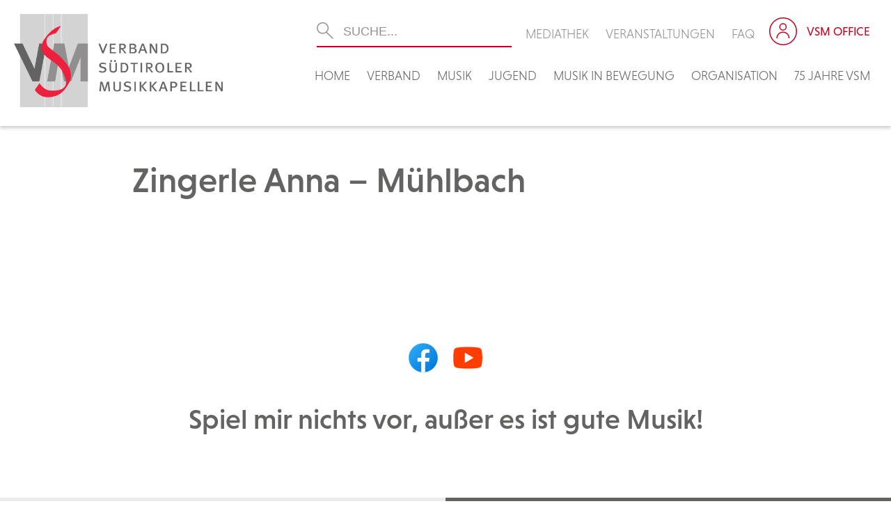

--- FILE ---
content_type: text/html; charset=UTF-8
request_url: https://vsm.bz.it/vsm_funktionaer/zingerle-anna-muehlbach/
body_size: 15880
content:
<!DOCTYPE html>
<!--[if IE 7]><html class="ie ie7">lang="de"<![endif]-->
<!--[if IE 8]> <html class="ie ie8">lang="de"<![endif]-->
<!--[if !(IE 7) & !(IE 8)]><!-->
<html lang="de"><!--<![endif]-->
	<head>
		<!-- Global site tag (gtag.js) - Google Analytics -->
		<script async src="https://www.googletagmanager.com/gtag/js?id=UA-141134944-26"></script>
		<script>
		  window.dataLayer = window.dataLayer || [];
		  function gtag(){dataLayer.push(arguments);}
		  gtag('js', new Date());

		  gtag('config', 'UA-141134944-26');
		</script>

		<meta charset="UTF-8">
		<meta name="viewport" content="width=device-width">
		<title>VSM &#8211; Verband Südtiroler Musikkapellen</title>
    	
		<link rel="pingback" href="https://vsm.bz.it/xmlrpc.php">
		<!--[if lt IE 9]><script src="https://vsm.bz.it/wp-content/themes/effekt/js/html5.js"></script><![endif]-->
    	
		
	<meta property="og:title" content="Zingerle Anna &#8211; Mühlbach" />
	<meta property="og:url" content="https://vsm.bz.it/vsm_funktionaer/zingerle-anna-muehlbach/" />
		<meta property="og:site_name" content="VSM &#8211; Verband Südtiroler Musikkapellen" />
	<meta property="og:description" content="" />

        
		<meta name='robots' content='index, follow, max-image-preview:large, max-snippet:-1, max-video-preview:-1' />

	<!-- This site is optimized with the Yoast SEO plugin v26.6 - https://yoast.com/wordpress/plugins/seo/ -->
	<link rel="canonical" href="https://vsm.bz.it/vsm_funktionaer/zingerle-anna-muehlbach/" />
	<meta property="og:locale" content="de_DE" />
	<meta property="og:type" content="article" />
	<meta property="og:title" content="Zingerle Anna - Mühlbach - VSM - Verband Südtiroler Musikkapellen" />
	<meta property="og:url" content="https://vsm.bz.it/vsm_funktionaer/zingerle-anna-muehlbach/" />
	<meta property="og:site_name" content="VSM - Verband Südtiroler Musikkapellen" />
	<meta name="twitter:card" content="summary_large_image" />
	<script type="application/ld+json" class="yoast-schema-graph">{"@context":"https://schema.org","@graph":[{"@type":"WebPage","@id":"https://vsm.bz.it/vsm_funktionaer/zingerle-anna-muehlbach/","url":"https://vsm.bz.it/vsm_funktionaer/zingerle-anna-muehlbach/","name":"Zingerle Anna - Mühlbach - VSM - Verband Südtiroler Musikkapellen","isPartOf":{"@id":"https://vsm.bz.it/#website"},"datePublished":"2026-01-22T00:06:22+00:00","breadcrumb":{"@id":"https://vsm.bz.it/vsm_funktionaer/zingerle-anna-muehlbach/#breadcrumb"},"inLanguage":"de","potentialAction":[{"@type":"ReadAction","target":["https://vsm.bz.it/vsm_funktionaer/zingerle-anna-muehlbach/"]}]},{"@type":"BreadcrumbList","@id":"https://vsm.bz.it/vsm_funktionaer/zingerle-anna-muehlbach/#breadcrumb","itemListElement":[{"@type":"ListItem","position":1,"name":"Startseite","item":"https://vsm.bz.it/"},{"@type":"ListItem","position":2,"name":"Funtionäre","item":"https://vsm.bz.it/vsm_funktionaer/"},{"@type":"ListItem","position":3,"name":"Zingerle Anna &#8211; Mühlbach"}]},{"@type":"WebSite","@id":"https://vsm.bz.it/#website","url":"https://vsm.bz.it/","name":"VSM - Verband Südtiroler Musikkapellen","description":"","potentialAction":[{"@type":"SearchAction","target":{"@type":"EntryPoint","urlTemplate":"https://vsm.bz.it/?s={search_term_string}"},"query-input":{"@type":"PropertyValueSpecification","valueRequired":true,"valueName":"search_term_string"}}],"inLanguage":"de"}]}</script>
	<!-- / Yoast SEO plugin. -->


<link rel='dns-prefetch' href='//static.addtoany.com' />
<link rel='dns-prefetch' href='//stats.wp.com' />
<link rel='dns-prefetch' href='//use.fontawesome.com' />
<link rel="alternate" type="application/rss+xml" title="VSM - Verband Südtiroler Musikkapellen &raquo; Zingerle Anna &#8211; Mühlbach-Kommentar-Feed" href="https://vsm.bz.it/vsm_funktionaer/zingerle-anna-muehlbach/feed/" />
<link rel="alternate" title="oEmbed (JSON)" type="application/json+oembed" href="https://vsm.bz.it/wp-json/oembed/1.0/embed?url=https%3A%2F%2Fvsm.bz.it%2Fvsm_funktionaer%2Fzingerle-anna-muehlbach%2F" />
<link rel="alternate" title="oEmbed (XML)" type="text/xml+oembed" href="https://vsm.bz.it/wp-json/oembed/1.0/embed?url=https%3A%2F%2Fvsm.bz.it%2Fvsm_funktionaer%2Fzingerle-anna-muehlbach%2F&#038;format=xml" />
<style id='wp-img-auto-sizes-contain-inline-css' type='text/css'>
img:is([sizes=auto i],[sizes^="auto," i]){contain-intrinsic-size:3000px 1500px}
/*# sourceURL=wp-img-auto-sizes-contain-inline-css */
</style>
<style id='wp-emoji-styles-inline-css' type='text/css'>

	img.wp-smiley, img.emoji {
		display: inline !important;
		border: none !important;
		box-shadow: none !important;
		height: 1em !important;
		width: 1em !important;
		margin: 0 0.07em !important;
		vertical-align: -0.1em !important;
		background: none !important;
		padding: 0 !important;
	}
/*# sourceURL=wp-emoji-styles-inline-css */
</style>
<link rel='stylesheet' id='wp-block-library-css' href='https://vsm.bz.it/wp-includes/css/dist/block-library/style.min.css?ver=6.9' type='text/css' media='all' />
<style id='global-styles-inline-css' type='text/css'>
:root{--wp--preset--aspect-ratio--square: 1;--wp--preset--aspect-ratio--4-3: 4/3;--wp--preset--aspect-ratio--3-4: 3/4;--wp--preset--aspect-ratio--3-2: 3/2;--wp--preset--aspect-ratio--2-3: 2/3;--wp--preset--aspect-ratio--16-9: 16/9;--wp--preset--aspect-ratio--9-16: 9/16;--wp--preset--color--black: #000000;--wp--preset--color--cyan-bluish-gray: #abb8c3;--wp--preset--color--white: #ffffff;--wp--preset--color--pale-pink: #f78da7;--wp--preset--color--vivid-red: #cf2e2e;--wp--preset--color--luminous-vivid-orange: #ff6900;--wp--preset--color--luminous-vivid-amber: #fcb900;--wp--preset--color--light-green-cyan: #7bdcb5;--wp--preset--color--vivid-green-cyan: #00d084;--wp--preset--color--pale-cyan-blue: #8ed1fc;--wp--preset--color--vivid-cyan-blue: #0693e3;--wp--preset--color--vivid-purple: #9b51e0;--wp--preset--gradient--vivid-cyan-blue-to-vivid-purple: linear-gradient(135deg,rgb(6,147,227) 0%,rgb(155,81,224) 100%);--wp--preset--gradient--light-green-cyan-to-vivid-green-cyan: linear-gradient(135deg,rgb(122,220,180) 0%,rgb(0,208,130) 100%);--wp--preset--gradient--luminous-vivid-amber-to-luminous-vivid-orange: linear-gradient(135deg,rgb(252,185,0) 0%,rgb(255,105,0) 100%);--wp--preset--gradient--luminous-vivid-orange-to-vivid-red: linear-gradient(135deg,rgb(255,105,0) 0%,rgb(207,46,46) 100%);--wp--preset--gradient--very-light-gray-to-cyan-bluish-gray: linear-gradient(135deg,rgb(238,238,238) 0%,rgb(169,184,195) 100%);--wp--preset--gradient--cool-to-warm-spectrum: linear-gradient(135deg,rgb(74,234,220) 0%,rgb(151,120,209) 20%,rgb(207,42,186) 40%,rgb(238,44,130) 60%,rgb(251,105,98) 80%,rgb(254,248,76) 100%);--wp--preset--gradient--blush-light-purple: linear-gradient(135deg,rgb(255,206,236) 0%,rgb(152,150,240) 100%);--wp--preset--gradient--blush-bordeaux: linear-gradient(135deg,rgb(254,205,165) 0%,rgb(254,45,45) 50%,rgb(107,0,62) 100%);--wp--preset--gradient--luminous-dusk: linear-gradient(135deg,rgb(255,203,112) 0%,rgb(199,81,192) 50%,rgb(65,88,208) 100%);--wp--preset--gradient--pale-ocean: linear-gradient(135deg,rgb(255,245,203) 0%,rgb(182,227,212) 50%,rgb(51,167,181) 100%);--wp--preset--gradient--electric-grass: linear-gradient(135deg,rgb(202,248,128) 0%,rgb(113,206,126) 100%);--wp--preset--gradient--midnight: linear-gradient(135deg,rgb(2,3,129) 0%,rgb(40,116,252) 100%);--wp--preset--font-size--small: 13px;--wp--preset--font-size--medium: 20px;--wp--preset--font-size--large: 36px;--wp--preset--font-size--x-large: 42px;--wp--preset--spacing--20: 0.44rem;--wp--preset--spacing--30: 0.67rem;--wp--preset--spacing--40: 1rem;--wp--preset--spacing--50: 1.5rem;--wp--preset--spacing--60: 2.25rem;--wp--preset--spacing--70: 3.38rem;--wp--preset--spacing--80: 5.06rem;--wp--preset--shadow--natural: 6px 6px 9px rgba(0, 0, 0, 0.2);--wp--preset--shadow--deep: 12px 12px 50px rgba(0, 0, 0, 0.4);--wp--preset--shadow--sharp: 6px 6px 0px rgba(0, 0, 0, 0.2);--wp--preset--shadow--outlined: 6px 6px 0px -3px rgb(255, 255, 255), 6px 6px rgb(0, 0, 0);--wp--preset--shadow--crisp: 6px 6px 0px rgb(0, 0, 0);}:where(.is-layout-flex){gap: 0.5em;}:where(.is-layout-grid){gap: 0.5em;}body .is-layout-flex{display: flex;}.is-layout-flex{flex-wrap: wrap;align-items: center;}.is-layout-flex > :is(*, div){margin: 0;}body .is-layout-grid{display: grid;}.is-layout-grid > :is(*, div){margin: 0;}:where(.wp-block-columns.is-layout-flex){gap: 2em;}:where(.wp-block-columns.is-layout-grid){gap: 2em;}:where(.wp-block-post-template.is-layout-flex){gap: 1.25em;}:where(.wp-block-post-template.is-layout-grid){gap: 1.25em;}.has-black-color{color: var(--wp--preset--color--black) !important;}.has-cyan-bluish-gray-color{color: var(--wp--preset--color--cyan-bluish-gray) !important;}.has-white-color{color: var(--wp--preset--color--white) !important;}.has-pale-pink-color{color: var(--wp--preset--color--pale-pink) !important;}.has-vivid-red-color{color: var(--wp--preset--color--vivid-red) !important;}.has-luminous-vivid-orange-color{color: var(--wp--preset--color--luminous-vivid-orange) !important;}.has-luminous-vivid-amber-color{color: var(--wp--preset--color--luminous-vivid-amber) !important;}.has-light-green-cyan-color{color: var(--wp--preset--color--light-green-cyan) !important;}.has-vivid-green-cyan-color{color: var(--wp--preset--color--vivid-green-cyan) !important;}.has-pale-cyan-blue-color{color: var(--wp--preset--color--pale-cyan-blue) !important;}.has-vivid-cyan-blue-color{color: var(--wp--preset--color--vivid-cyan-blue) !important;}.has-vivid-purple-color{color: var(--wp--preset--color--vivid-purple) !important;}.has-black-background-color{background-color: var(--wp--preset--color--black) !important;}.has-cyan-bluish-gray-background-color{background-color: var(--wp--preset--color--cyan-bluish-gray) !important;}.has-white-background-color{background-color: var(--wp--preset--color--white) !important;}.has-pale-pink-background-color{background-color: var(--wp--preset--color--pale-pink) !important;}.has-vivid-red-background-color{background-color: var(--wp--preset--color--vivid-red) !important;}.has-luminous-vivid-orange-background-color{background-color: var(--wp--preset--color--luminous-vivid-orange) !important;}.has-luminous-vivid-amber-background-color{background-color: var(--wp--preset--color--luminous-vivid-amber) !important;}.has-light-green-cyan-background-color{background-color: var(--wp--preset--color--light-green-cyan) !important;}.has-vivid-green-cyan-background-color{background-color: var(--wp--preset--color--vivid-green-cyan) !important;}.has-pale-cyan-blue-background-color{background-color: var(--wp--preset--color--pale-cyan-blue) !important;}.has-vivid-cyan-blue-background-color{background-color: var(--wp--preset--color--vivid-cyan-blue) !important;}.has-vivid-purple-background-color{background-color: var(--wp--preset--color--vivid-purple) !important;}.has-black-border-color{border-color: var(--wp--preset--color--black) !important;}.has-cyan-bluish-gray-border-color{border-color: var(--wp--preset--color--cyan-bluish-gray) !important;}.has-white-border-color{border-color: var(--wp--preset--color--white) !important;}.has-pale-pink-border-color{border-color: var(--wp--preset--color--pale-pink) !important;}.has-vivid-red-border-color{border-color: var(--wp--preset--color--vivid-red) !important;}.has-luminous-vivid-orange-border-color{border-color: var(--wp--preset--color--luminous-vivid-orange) !important;}.has-luminous-vivid-amber-border-color{border-color: var(--wp--preset--color--luminous-vivid-amber) !important;}.has-light-green-cyan-border-color{border-color: var(--wp--preset--color--light-green-cyan) !important;}.has-vivid-green-cyan-border-color{border-color: var(--wp--preset--color--vivid-green-cyan) !important;}.has-pale-cyan-blue-border-color{border-color: var(--wp--preset--color--pale-cyan-blue) !important;}.has-vivid-cyan-blue-border-color{border-color: var(--wp--preset--color--vivid-cyan-blue) !important;}.has-vivid-purple-border-color{border-color: var(--wp--preset--color--vivid-purple) !important;}.has-vivid-cyan-blue-to-vivid-purple-gradient-background{background: var(--wp--preset--gradient--vivid-cyan-blue-to-vivid-purple) !important;}.has-light-green-cyan-to-vivid-green-cyan-gradient-background{background: var(--wp--preset--gradient--light-green-cyan-to-vivid-green-cyan) !important;}.has-luminous-vivid-amber-to-luminous-vivid-orange-gradient-background{background: var(--wp--preset--gradient--luminous-vivid-amber-to-luminous-vivid-orange) !important;}.has-luminous-vivid-orange-to-vivid-red-gradient-background{background: var(--wp--preset--gradient--luminous-vivid-orange-to-vivid-red) !important;}.has-very-light-gray-to-cyan-bluish-gray-gradient-background{background: var(--wp--preset--gradient--very-light-gray-to-cyan-bluish-gray) !important;}.has-cool-to-warm-spectrum-gradient-background{background: var(--wp--preset--gradient--cool-to-warm-spectrum) !important;}.has-blush-light-purple-gradient-background{background: var(--wp--preset--gradient--blush-light-purple) !important;}.has-blush-bordeaux-gradient-background{background: var(--wp--preset--gradient--blush-bordeaux) !important;}.has-luminous-dusk-gradient-background{background: var(--wp--preset--gradient--luminous-dusk) !important;}.has-pale-ocean-gradient-background{background: var(--wp--preset--gradient--pale-ocean) !important;}.has-electric-grass-gradient-background{background: var(--wp--preset--gradient--electric-grass) !important;}.has-midnight-gradient-background{background: var(--wp--preset--gradient--midnight) !important;}.has-small-font-size{font-size: var(--wp--preset--font-size--small) !important;}.has-medium-font-size{font-size: var(--wp--preset--font-size--medium) !important;}.has-large-font-size{font-size: var(--wp--preset--font-size--large) !important;}.has-x-large-font-size{font-size: var(--wp--preset--font-size--x-large) !important;}
/*# sourceURL=global-styles-inline-css */
</style>

<style id='classic-theme-styles-inline-css' type='text/css'>
/*! This file is auto-generated */
.wp-block-button__link{color:#fff;background-color:#32373c;border-radius:9999px;box-shadow:none;text-decoration:none;padding:calc(.667em + 2px) calc(1.333em + 2px);font-size:1.125em}.wp-block-file__button{background:#32373c;color:#fff;text-decoration:none}
/*# sourceURL=/wp-includes/css/classic-themes.min.css */
</style>
<link rel='stylesheet' id='contact-form-7-css' href='https://vsm.bz.it/wp-content/plugins/contact-form-7/includes/css/styles.css?ver=6.1.4' type='text/css' media='all' />
<link rel='stylesheet' id='wpdm-font-awesome-css' href='https://use.fontawesome.com/releases/v5.12.1/css/all.css?ver=6.9' type='text/css' media='all' />
<link rel='stylesheet' id='wpdm-front-bootstrap-css' href='https://vsm.bz.it/wp-content/plugins/download-manager/assets/bootstrap/css/bootstrap.min.css?ver=6.9' type='text/css' media='all' />
<link rel='stylesheet' id='wpdm-front-css' href='https://vsm.bz.it/wp-content/plugins/download-manager/assets/css/front.css?ver=6.9' type='text/css' media='all' />
<link rel='stylesheet' id='fancybox-for-wp-css' href='https://vsm.bz.it/wp-content/plugins/fancybox-for-wordpress/assets/css/fancybox.css?ver=1.3.4' type='text/css' media='all' />
<link rel='stylesheet' id='eeb-css-frontend-css' href='https://vsm.bz.it/wp-content/plugins/email-encoder-bundle/core/includes/assets/css/style.css?ver=251222-111507' type='text/css' media='all' />
<link rel='stylesheet' id='addtoany-css' href='https://vsm.bz.it/wp-content/plugins/add-to-any/addtoany.min.css?ver=1.16' type='text/css' media='all' />
<link rel='stylesheet' id='um_modal-css' href='https://vsm.bz.it/wp-content/plugins/ultimate-member/assets/css/um-modal.min.css?ver=2.11.1' type='text/css' media='all' />
<link rel='stylesheet' id='um_ui-css' href='https://vsm.bz.it/wp-content/plugins/ultimate-member/assets/libs/jquery-ui/jquery-ui.min.css?ver=1.13.2' type='text/css' media='all' />
<link rel='stylesheet' id='um_tipsy-css' href='https://vsm.bz.it/wp-content/plugins/ultimate-member/assets/libs/tipsy/tipsy.min.css?ver=1.0.0a' type='text/css' media='all' />
<link rel='stylesheet' id='um_raty-css' href='https://vsm.bz.it/wp-content/plugins/ultimate-member/assets/libs/raty/um-raty.min.css?ver=2.6.0' type='text/css' media='all' />
<link rel='stylesheet' id='select2-css' href='https://vsm.bz.it/wp-content/plugins/ultimate-member/assets/libs/select2/select2.min.css?ver=4.0.13' type='text/css' media='all' />
<link rel='stylesheet' id='um_fileupload-css' href='https://vsm.bz.it/wp-content/plugins/ultimate-member/assets/css/um-fileupload.min.css?ver=2.11.1' type='text/css' media='all' />
<link rel='stylesheet' id='um_confirm-css' href='https://vsm.bz.it/wp-content/plugins/ultimate-member/assets/libs/um-confirm/um-confirm.min.css?ver=1.0' type='text/css' media='all' />
<link rel='stylesheet' id='um_datetime-css' href='https://vsm.bz.it/wp-content/plugins/ultimate-member/assets/libs/pickadate/default.min.css?ver=3.6.2' type='text/css' media='all' />
<link rel='stylesheet' id='um_datetime_date-css' href='https://vsm.bz.it/wp-content/plugins/ultimate-member/assets/libs/pickadate/default.date.min.css?ver=3.6.2' type='text/css' media='all' />
<link rel='stylesheet' id='um_datetime_time-css' href='https://vsm.bz.it/wp-content/plugins/ultimate-member/assets/libs/pickadate/default.time.min.css?ver=3.6.2' type='text/css' media='all' />
<link rel='stylesheet' id='um_fonticons_ii-css' href='https://vsm.bz.it/wp-content/plugins/ultimate-member/assets/libs/legacy/fonticons/fonticons-ii.min.css?ver=2.11.1' type='text/css' media='all' />
<link rel='stylesheet' id='um_fonticons_fa-css' href='https://vsm.bz.it/wp-content/plugins/ultimate-member/assets/libs/legacy/fonticons/fonticons-fa.min.css?ver=2.11.1' type='text/css' media='all' />
<link rel='stylesheet' id='um_fontawesome-css' href='https://vsm.bz.it/wp-content/plugins/ultimate-member/assets/css/um-fontawesome.min.css?ver=6.5.2' type='text/css' media='all' />
<link rel='stylesheet' id='um_common-css' href='https://vsm.bz.it/wp-content/plugins/ultimate-member/assets/css/common.min.css?ver=2.11.1' type='text/css' media='all' />
<link rel='stylesheet' id='um_responsive-css' href='https://vsm.bz.it/wp-content/plugins/ultimate-member/assets/css/um-responsive.min.css?ver=2.11.1' type='text/css' media='all' />
<link rel='stylesheet' id='um_styles-css' href='https://vsm.bz.it/wp-content/plugins/ultimate-member/assets/css/um-styles.min.css?ver=2.11.1' type='text/css' media='all' />
<link rel='stylesheet' id='um_crop-css' href='https://vsm.bz.it/wp-content/plugins/ultimate-member/assets/libs/cropper/cropper.min.css?ver=1.6.1' type='text/css' media='all' />
<link rel='stylesheet' id='um_profile-css' href='https://vsm.bz.it/wp-content/plugins/ultimate-member/assets/css/um-profile.min.css?ver=2.11.1' type='text/css' media='all' />
<link rel='stylesheet' id='um_account-css' href='https://vsm.bz.it/wp-content/plugins/ultimate-member/assets/css/um-account.min.css?ver=2.11.1' type='text/css' media='all' />
<link rel='stylesheet' id='um_misc-css' href='https://vsm.bz.it/wp-content/plugins/ultimate-member/assets/css/um-misc.min.css?ver=2.11.1' type='text/css' media='all' />
<link rel='stylesheet' id='um_default_css-css' href='https://vsm.bz.it/wp-content/plugins/ultimate-member/assets/css/um-old-default.min.css?ver=2.11.1' type='text/css' media='all' />
<script type="text/javascript" id="addtoany-core-js-before">
/* <![CDATA[ */
window.a2a_config=window.a2a_config||{};a2a_config.callbacks=[];a2a_config.overlays=[];a2a_config.templates={};a2a_localize = {
	Share: "Teilen",
	Save: "Speichern",
	Subscribe: "Abonnieren",
	Email: "E-Mail",
	Bookmark: "Lesezeichen",
	ShowAll: "Alle anzeigen",
	ShowLess: "Weniger anzeigen",
	FindServices: "Dienst(e) suchen",
	FindAnyServiceToAddTo: "Um weitere Dienste ergänzen",
	PoweredBy: "Präsentiert von",
	ShareViaEmail: "Teilen via E-Mail",
	SubscribeViaEmail: "Via E-Mail abonnieren",
	BookmarkInYourBrowser: "Lesezeichen in deinem Browser",
	BookmarkInstructions: "Drücke Ctrl+D oder \u2318+D um diese Seite bei den Lesenzeichen zu speichern.",
	AddToYourFavorites: "Zu deinen Favoriten hinzufügen",
	SendFromWebOrProgram: "Senden von jeder E-Mail Adresse oder E-Mail-Programm",
	EmailProgram: "E-Mail-Programm",
	More: "Mehr&#8230;",
	ThanksForSharing: "Thanks for sharing!",
	ThanksForFollowing: "Thanks for following!"
};


//# sourceURL=addtoany-core-js-before
/* ]]> */
</script>
<script type="text/javascript" defer src="https://static.addtoany.com/menu/page.js" id="addtoany-core-js"></script>
<script type="text/javascript" src="https://vsm.bz.it/wp-includes/js/jquery/jquery.min.js?ver=3.7.1" id="jquery-core-js"></script>
<script type="text/javascript" src="https://vsm.bz.it/wp-includes/js/jquery/jquery-migrate.min.js?ver=3.4.1" id="jquery-migrate-js"></script>
<script type="text/javascript" defer src="https://vsm.bz.it/wp-content/plugins/add-to-any/addtoany.min.js?ver=1.1" id="addtoany-jquery-js"></script>
<script type="text/javascript" src="https://vsm.bz.it/wp-content/plugins/download-manager/assets/bootstrap/js/bootstrap.bundle.min.js?ver=6.9" id="wpdm-front-bootstrap-js"></script>
<script type="text/javascript" id="wpdm-frontjs-js-extra">
/* <![CDATA[ */
var wpdm_url = {"home":"https://vsm.bz.it/","site":"https://vsm.bz.it/","ajax":"https://vsm.bz.it/wp-admin/admin-ajax.php"};
var wpdm_js = {"spinner":"\u003Ci class=\"fas fa-sun fa-spin\"\u003E\u003C/i\u003E"};
//# sourceURL=wpdm-frontjs-js-extra
/* ]]> */
</script>
<script type="text/javascript" src="https://vsm.bz.it/wp-content/plugins/download-manager/assets/js/front.js?ver=6.1.4" id="wpdm-frontjs-js"></script>
<script type="text/javascript" src="https://vsm.bz.it/wp-content/plugins/fancybox-for-wordpress/assets/js/purify.min.js?ver=1.3.4" id="purify-js"></script>
<script type="text/javascript" src="https://vsm.bz.it/wp-content/plugins/fancybox-for-wordpress/assets/js/jquery.fancybox.js?ver=1.3.4" id="fancybox-for-wp-js"></script>
<script type="text/javascript" src="https://vsm.bz.it/wp-content/plugins/ultimate-member/assets/js/um-gdpr.min.js?ver=2.11.1" id="um-gdpr-js"></script>
<link rel="https://api.w.org/" href="https://vsm.bz.it/wp-json/" /><link rel="EditURI" type="application/rsd+xml" title="RSD" href="https://vsm.bz.it/xmlrpc.php?rsd" />
<meta name="generator" content="WordPress 6.9" />
<link rel='shortlink' href='https://vsm.bz.it/?p=46436' />

<!-- Fancybox for WordPress v3.3.7 -->
<style type="text/css">
	.fancybox-slide--image .fancybox-content{background-color: #FFFFFF}div.fancybox-caption{display:none !important;}
	
	img.fancybox-image{border-width:10px;border-color:#FFFFFF;border-style:solid;}
	div.fancybox-bg{background-color:rgba(102,102,102,0.3);opacity:1 !important;}div.fancybox-content{border-color:#FFFFFF}
	div#fancybox-title{background-color:#FFFFFF}
	div.fancybox-content{background-color:#FFFFFF}
	div#fancybox-title-inside{color:#333333}
	
	
	
	div.fancybox-caption p.caption-title{display:inline-block}
	div.fancybox-caption p.caption-title{font-size:14px}
	div.fancybox-caption p.caption-title{color:#333333}
	div.fancybox-caption {color:#333333}div.fancybox-caption p.caption-title {background:#fff; width:auto;padding:10px 30px;}div.fancybox-content p.caption-title{color:#333333;margin: 0;padding: 5px 0;}
</style><script type="text/javascript">
	jQuery(function () {

		var mobileOnly = false;
		
		if (mobileOnly) {
			return;
		}

		jQuery.fn.getTitle = function () { // Copy the title of every IMG tag and add it to its parent A so that fancybox can show titles
			var arr = jQuery("a[data-fancybox]");jQuery.each(arr, function() {var title = jQuery(this).children("img").attr("title");if(title){jQuery(this).attr("title",title)}});		}

		// Supported file extensions

				var thumbnails = jQuery("a:has(img)").not(".nolightbox").not('.envira-gallery-link').not('.ngg-simplelightbox').filter(function () {
			return /\.(jpe?g|png|gif|mp4|webp|bmp)(\?[^/]*)*$/i.test(jQuery(this).attr('href'))
		});
		

		// Add data-type iframe for links that are not images or videos.
		var iframeLinks = jQuery('.fancyboxforwp').filter(function () {
			return !/\.(jpe?g|png|gif|mp4|webp|bmp|pdf)(\?[^/]*)*$/i.test(jQuery(this).attr('href'))
		}).filter(function () {
			return !/vimeo|youtube/i.test(jQuery(this).attr('href'))
		});
		iframeLinks.attr({"data-type": "iframe"}).getTitle();

				// Gallery All
		thumbnails.addClass("fancyboxforwp").attr("data-fancybox", "gallery").getTitle();
		iframeLinks.attr({"data-fancybox": "gallery"}).getTitle();

		// Gallery type NONE
		
		// Call fancybox and apply it on any link with a rel atribute that starts with "fancybox", with the options set on the admin panel
		jQuery("a.fancyboxforwp").fancyboxforwp({
			loop: false,
			smallBtn: false,
			zoomOpacity: "auto",
			animationEffect: "fade",
			animationDuration: 500,
			transitionEffect: "fade",
			transitionDuration: "300",
			overlayShow: true,
			overlayOpacity: "0.3",
			titleShow: true,
			titlePosition: "inside",
			keyboard: true,
			showCloseButton: false,
			arrows: true,
			clickContent:false,
			clickSlide: "close",
			mobile: {
				clickContent: function (current, event) {
					return current.type === "image" ? "toggleControls" : false;
				},
				clickSlide: function (current, event) {
					return current.type === "image" ? "close" : "close";
				},
			},
			wheel: false,
			toolbar: true,
			preventCaptionOverlap: true,
			onInit: function() { },			onDeactivate
	: function() { },		beforeClose: function() { },			afterShow: function(instance) { jQuery( ".fancybox-image" ).on("click", function( ){ ( instance.isScaledDown() ) ? instance.scaleToActual() : instance.scaleToFit() }) },				afterClose: function() { },					caption : function( instance, item ) {var title = "";if("undefined" != typeof jQuery(this).context ){var title = jQuery(this).context.title;} else { var title = ("undefined" != typeof jQuery(this).attr("title")) ? jQuery(this).attr("title") : false;}var caption = jQuery(this).data('caption') || '';if ( item.type === 'image' && title.length ) {caption = (caption.length ? caption + '<br />' : '') + '<p class="caption-title">'+jQuery("<div>").text(title).html()+'</p>' ;}if (typeof DOMPurify === "function" && caption.length) { return DOMPurify.sanitize(caption, {USE_PROFILES: {html: true}}); } else { return jQuery("<div>").text(caption).html(); }},
		afterLoad : function( instance, current ) {var captionContent = current.opts.caption || '';var sanitizedCaptionString = '';if (typeof DOMPurify === 'function' && captionContent.length) {sanitizedCaptionString = DOMPurify.sanitize(captionContent, {USE_PROFILES: {html: true}});} else if (captionContent.length) { sanitizedCaptionString = jQuery("<div>").text(captionContent).html();}if (sanitizedCaptionString.length) { current.$content.append(jQuery('<div class=\"fancybox-custom-caption inside-caption\" style=\" position: absolute;left:0;right:0;color:#000;margin:0 auto;bottom:0;text-align:center;background-color:#FFFFFF \"></div>').html(sanitizedCaptionString)); }},
			})
		;

			})
</script>
<!-- END Fancybox for WordPress -->
	<style>img#wpstats{display:none}</style>
		<link rel="icon" href="https://vsm.bz.it/wp-content/uploads/cropped-favicon-150x150.png" sizes="32x32" />
<link rel="icon" href="https://vsm.bz.it/wp-content/uploads/cropped-favicon-300x300.png" sizes="192x192" />
<link rel="apple-touch-icon" href="https://vsm.bz.it/wp-content/uploads/cropped-favicon-300x300.png" />
<meta name="msapplication-TileImage" content="https://vsm.bz.it/wp-content/uploads/cropped-favicon-300x300.png" />
<meta name="generator" content="WordPress Download Manager 6.1.4" />
                <link href="https://fonts.googleapis.com/css2?family=Rubik" rel="stylesheet">
        <style>
            .w3eden .fetfont,
            .w3eden .btn,
            .w3eden .btn.wpdm-front h3.title,
            .w3eden .wpdm-social-lock-box .IN-widget a span:last-child,
            .w3eden .card-header,
            .w3eden .card-footer,
            .w3eden .badge,
            .w3eden .label,
            .w3eden .table,
            .w3eden .card-body,
            .w3eden .wpdm-frontend-tabs a,
            .w3eden .alert:before,
            .w3eden .discount-msg,
            .w3eden .panel.dashboard-panel h3,
            .w3eden #wpdm-dashboard-sidebar .list-group-item,
            .w3eden #package-description .wp-switch-editor,
            .w3eden .w3eden.author-dashbboard .nav.nav-tabs li a,
            .w3eden .wpdm_cart thead th,
            .w3eden #csp .list-group-item,
            .w3eden .modal-title {
                font-family: Rubik, -apple-system, BlinkMacSystemFont, "Segoe UI", Roboto, Helvetica, Arial, sans-serif, "Apple Color Emoji", "Segoe UI Emoji", "Segoe UI Symbol";
            }
            .w3eden .btn
            {
                font-weight: 800 !important;
            }
            .w3eden .btn {
                letter-spacing: 1px;
                text-transform: uppercase;
            }
            .w3eden #csp .list-group-item {
                text-transform: unset;
            }


        </style>
            <style>
        /* WPDM Link Template Styles */        </style>
                <style>

            :root {
                --color-primary: #636362;
                --color-primary-rgb: 99, 99, 98;
                --color-primary-hover: #c2001d;
                --color-primary-active: #c2001d;
                --color-secondary: #636362;
                --color-secondary-rgb: 99, 99, 98;
                --color-secondary-hover: #c2001d;
                --color-secondary-active: #c2001d;
                --color-success: #18ce0f;
                --color-success-rgb: 24, 206, 15;
                --color-success-hover: #18ce0f;
                --color-success-active: #18ce0f;
                --color-info: #2CA8FF;
                --color-info-rgb: 44, 168, 255;
                --color-info-hover: #2CA8FF;
                --color-info-active: #2CA8FF;
                --color-warning: #FFB236;
                --color-warning-rgb: 255, 178, 54;
                --color-warning-hover: #FFB236;
                --color-warning-active: #FFB236;
                --color-danger: #ff5062;
                --color-danger-rgb: 255, 80, 98;
                --color-danger-hover: #ff5062;
                --color-danger-active: #ff5062;
                --color-green: #30b570;
                --color-blue: #0073ff;
                --color-purple: #8557D3;
                --color-red: #ff5062;
                --color-muted: rgba(69, 89, 122, 0.6);
                --wpdm-font: "Rubik", -apple-system, BlinkMacSystemFont, "Segoe UI", Roboto, Helvetica, Arial, sans-serif, "Apple Color Emoji", "Segoe UI Emoji", "Segoe UI Symbol";
            }

            .wpdm-download-link.btn.btn-primary {
                border-radius: 4px;
            }


        </style>
                <script>
            function wpdm_rest_url(request) {
                return "https://vsm.bz.it/wp-json/wpdm/" + request;
            }
        </script>
        	
    	<!-- WEB FONTS -->
        <link rel="stylesheet" href="https://use.typekit.net/rmi7hfm.css">
        
		<!-- Slick Slider-->
		<link href='https://vsm.bz.it/wp-content/themes/effekt/slickslider/slick.css' rel='stylesheet' type='text/css'>
		<link href='https://vsm.bz.it/wp-content/themes/effekt/slickslider/slick-theme.css' rel='stylesheet' type='text/css'>
		
		<!-- EIGENES CSS -->
        <link href='https://vsm.bz.it/wp-content/themes/effekt/css/own-styles.css' rel='stylesheet' type='text/css'>
        <link href='https://vsm.bz.it/wp-content/themes/effekt/css/own-styles-header-footer.css' rel='stylesheet' type='text/css'>
        <link href='https://vsm.bz.it/wp-content/themes/effekt/css/custom.css' rel='stylesheet' type='text/css'>
        <link href='https://vsm.bz.it/wp-content/themes/effekt/css/responsive.css' rel='stylesheet' type='text/css'>

				
                
       
			</head>
	<body class="wp-singular vsm_funktionaer-template-default single single-vsm_funktionaer postid-46436 wp-theme-effekt">
    
    <div class="page_wrapper clearfix ">
        <div id="header" class="clearfix">
            <div class="w1280 clearfix">
                <div class="header_logo">
                    <a href="https://vsm.bz.it">
						<img class="logo" src="https://vsm.bz.it/wp-content/uploads/Logo-VSM-ohne-Gruendungsdatum-1024x459.jpeg" />
					</a>
                </div>
				<div class="later_right clearfix">
					<div class="vsmoffice_menu clearfix">
						<a href="https://office.vsm.bz.it/" target="_blank">
							<svg xmlns="http://www.w3.org/2000/svg" width="40" height="40" viewBox="0 0 40 40">
							  <g id="Gruppe_169" data-name="Gruppe 169" transform="translate(-1159 -42)">
								<g id="Ellipse_9" data-name="Ellipse 9" transform="translate(1159 42)" fill="none" stroke="#c2001d" stroke-width="1.5">
								  <circle cx="20" cy="20" r="20" stroke="none"/>
								  <circle cx="20" cy="20" r="19.25" fill="none"/>
								</g>
								<g id="Gruppe_24" data-name="Gruppe 24" transform="translate(764.926 -25.605)">
								  <circle id="Ellipse_11" data-name="Ellipse 11" cx="4.592" cy="4.592" r="4.592" transform="translate(409.303 76.622)" fill="none" stroke="#c2001d" stroke-miterlimit="10" stroke-width="1.5"/>
								  <path id="Pfad_1" data-name="Pfad 1" d="M405.074,108.122a8.821,8.821,0,1,1,17.642,0" transform="translate(0 -10.591)" fill="none" stroke="#c2001d" stroke-miterlimit="10" stroke-width="1.5"/>
								</g>
							  </g>
							</svg>
							<span>
								vsm office							</span>
						</a>
					</div>
					<div id="menu_open">
						<span></span>
						<span></span>
						<span></span>
						<p class="menu_text">Menü</p>
					</div>
				</div>
                <div class="menu-wrapper">
					<div class="later_table_div clearfix">
						<div class="later_table_cell_div clearfix">
							<img class="close_menu" src="https://vsm.bz.it/wp-content/themes/effekt/images/close.png" />
							<div class="menu clearfix">
								<div class="menu-main-menu-container"><ul id="main_menu" class="nav-menu"><li id="menu-item-522" class="menu-item menu-item-type-post_type menu-item-object-page menu-item-home menu-item-522"><a href="https://vsm.bz.it/">Home</a></li>
<li id="menu-item-583" class="open_sub menu1_de menu-item menu-item-type-custom menu-item-object-custom menu-item-has-children menu-item-583"><a>Verband</a>
<ul class="sub-menu">
	<li id="menu-item-28105" class="menu-item menu-item-type-post_type menu-item-object-page menu-item-28105"><a href="https://vsm.bz.it/der-verband/2-1-leitbild/">Leitbild</a></li>
	<li id="menu-item-5323" class="menu-item menu-item-type-post_type menu-item-object-page menu-item-5323"><a href="https://vsm.bz.it/der-verband/vorstand/">Vorstand</a></li>
	<li id="menu-item-5324" class="menu-item menu-item-type-post_type menu-item-object-page menu-item-5324"><a href="https://vsm.bz.it/der-verband/ehrenmitglieder/">Ehrenmitglieder</a></li>
	<li id="menu-item-28093" class="menu-item menu-item-type-post_type menu-item-object-page menu-item-28093"><a href="https://vsm.bz.it/der-verband/taetigkeit/">Tätigkeit</a></li>
	<li id="menu-item-5325" class="menu-item menu-item-type-post_type menu-item-object-page menu-item-5325"><a href="https://vsm.bz.it/der-verband/statuten/">Statuten</a></li>
	<li id="menu-item-5326" class="menu-item menu-item-type-post_type menu-item-object-page menu-item-5326"><a href="https://vsm.bz.it/der-verband/netzwerke/">Netzwerke</a></li>
	<li id="menu-item-5327" class="menu-item menu-item-type-post_type menu-item-object-page menu-item-5327"><a href="https://vsm.bz.it/der-verband/2-7-bezirke/bozen/">Bezirke</a></li>
	<li id="menu-item-22321" class="menu-item menu-item-type-post_type menu-item-object-page menu-item-22321"><a href="https://vsm.bz.it/der-verband/musikkapellen/">Musikkapellen</a></li>
	<li id="menu-item-5322" class="menu-item menu-item-type-post_type menu-item-object-page menu-item-5322"><a href="https://vsm.bz.it/der-verband/geschichte-2/">Geschichte</a></li>
</ul>
</li>
<li id="menu-item-584" class="open_sub menu2_de menu-item menu-item-type-custom menu-item-object-custom menu-item-has-children menu-item-584"><a>Musik</a>
<ul class="sub-menu">
	<li id="menu-item-5328" class="menu-item menu-item-type-post_type menu-item-object-page menu-item-5328"><a href="https://vsm.bz.it/musik/ausbildung-kurse/">Aus- / Weiterbildung Musik</a></li>
	<li id="menu-item-5329" class="menu-item menu-item-type-post_type menu-item-object-page menu-item-5329"><a href="https://vsm.bz.it/musik/wettbewerbe/konzertwertung/">Wettbewerbe</a></li>
	<li id="menu-item-5334" class="menu-item menu-item-type-post_type menu-item-object-page menu-item-5334"><a href="https://vsm.bz.it/musik/literatur-service/">Literatur-Service</a></li>
	<li id="menu-item-22322" class="menu-item menu-item-type-post_type menu-item-object-page menu-item-22322"><a href="https://vsm.bz.it/musik/komponisten-portraits/">Komponisten Portraits</a></li>
	<li id="menu-item-22323" class="menu-item menu-item-type-post_type menu-item-object-page menu-item-22323"><a href="https://vsm.bz.it/musik/aktuelle-kapellmeister/">Aktuelle Kapellmeister</a></li>
	<li id="menu-item-22324" class="menu-item menu-item-type-post_type menu-item-object-page menu-item-22324"><a href="https://vsm.bz.it/musik/kapellmeister-gesucht/">Kapellmeister Suche &#038; Finde</a></li>
</ul>
</li>
<li id="menu-item-585" class="open_sub menu3_de menu-item menu-item-type-custom menu-item-object-custom menu-item-has-children menu-item-585"><a>Jugend</a>
<ul class="sub-menu">
	<li id="menu-item-5335" class="menu-item menu-item-type-post_type menu-item-object-page menu-item-5335"><a href="https://vsm.bz.it/jugend/aus-weiterbildung-jugend/">Aus- / Weiterbildung Jugend</a></li>
	<li id="menu-item-5336" class="menu-item menu-item-type-post_type menu-item-object-page menu-item-5336"><a href="https://vsm.bz.it/jugend/la/">Leistungsabzeichen</a></li>
	<li id="menu-item-5339" class="menu-item menu-item-type-post_type menu-item-object-page menu-item-5339"><a href="https://vsm.bz.it/jugend/jugend-wettbewerbe/jblo-wettbewerb/">Wettbewerbe</a></li>
	<li id="menu-item-22325" class="menu-item menu-item-type-post_type menu-item-object-page menu-item-22325"><a href="https://vsm.bz.it/jugend/jungblaeserwochen/">Jungbläserwochen</a></li>
	<li id="menu-item-5338" class="menu-item menu-item-type-post_type menu-item-object-page menu-item-5338"><a href="https://vsm.bz.it/jugend/euregio-jblo/">Euregio-Jugendblasorchester</a></li>
	<li id="menu-item-5337" class="menu-item menu-item-type-post_type menu-item-object-page menu-item-5337"><a href="https://vsm.bz.it/jugend/suedtiroler-jugendblasorchester/">Südtiroler Jugendblasorchester</a></li>
	<li id="menu-item-5341" class="menu-item menu-item-type-post_type menu-item-object-page menu-item-5341"><a href="https://vsm.bz.it/jugend/literatur-fuer-jblo/">Literatur für Jugendblasorchester</a></li>
	<li id="menu-item-5340" class="menu-item menu-item-type-post_type menu-item-object-page menu-item-5340"><a href="https://vsm.bz.it/jugend/infos-fuer-jugendleiter/">Infos für Jugendleiter</a></li>
	<li id="menu-item-64653" class="menu-item menu-item-type-post_type menu-item-object-page menu-item-64653"><a href="https://vsm.bz.it/jugend/blaeserklasse/">Bläserklasse</a></li>
</ul>
</li>
<li id="menu-item-586" class="open_sub menu4_de menu-item menu-item-type-custom menu-item-object-custom menu-item-has-children menu-item-586"><a>Musik in Bewegung</a>
<ul class="sub-menu">
	<li id="menu-item-248653" class="menu-item menu-item-type-post_type menu-item-object-page menu-item-248653"><a href="https://vsm.bz.it/musik-in-bewegung/5-1-aus-weiterbildung-stabfuehrer/">Aus- / Weiterbildung MiB</a></li>
	<li id="menu-item-5343" class="menu-item menu-item-type-post_type menu-item-object-page menu-item-5343"><a href="https://vsm.bz.it/musik-in-bewegung/wettbewerbe-musik/marschmusik/">Wettbewerbe</a></li>
	<li id="menu-item-356102" class="menu-item menu-item-type-post_type menu-item-object-page menu-item-356102"><a href="https://vsm.bz.it/musik-in-bewegung/https-vsm-bz-it-musik-in-bewegung-5-1-aus-weiterbildung-stabfuehrer-ausbildungskonzept/">Ausbildungskonzept</a></li>
	<li id="menu-item-5344" class="menu-item menu-item-type-post_type menu-item-object-page menu-item-5344"><a href="https://vsm.bz.it/musik-in-bewegung/richtlinien-tipps/">Richtlinien &#038; Tipps</a></li>
	<li id="menu-item-5347" class="menu-item menu-item-type-post_type menu-item-object-page menu-item-5347"><a href="https://vsm.bz.it/musik-in-bewegung/show/">Show Beispiele</a></li>
</ul>
</li>
<li id="menu-item-587" class="open_sub menu5_de menu-item menu-item-type-custom menu-item-object-custom menu-item-has-children menu-item-587"><a>Organisation</a>
<ul class="sub-menu">
	<li id="menu-item-5348" class="menu-item menu-item-type-post_type menu-item-object-page menu-item-5348"><a href="https://vsm.bz.it/organisation/aus-und-weiterbildung/">Aus- / Weiterbildung</a></li>
	<li id="menu-item-42023" class="menu-item menu-item-type-post_type menu-item-object-page menu-item-42023"><a href="https://vsm.bz.it/organisation/6-4-dze/">DZE</a></li>
	<li id="menu-item-5350" class="menu-item menu-item-type-post_type menu-item-object-page menu-item-5350"><a href="https://vsm.bz.it/organisation/ehrungsordnung/">Ehrungsordnung</a></li>
	<li id="menu-item-5356" class="menu-item menu-item-type-post_type menu-item-object-page menu-item-5356"><a href="https://vsm.bz.it/organisation/blasmusikpreis-des-landes/">Blasmusikpreis des Landes</a></li>
	<li id="menu-item-5349" class="menu-item menu-item-type-post_type menu-item-object-page menu-item-5349"><a href="https://vsm.bz.it/organisation/suchenfinden/">Suchen &#038; Finden</a></li>
	<li id="menu-item-33232" class="menu-item menu-item-type-post_type menu-item-object-page menu-item-33232"><a href="https://vsm.bz.it/organisation/zum-tragen-der-tracht/">Fesch in Tracht</a></li>
	<li id="menu-item-45725" class="menu-item menu-item-type-post_type menu-item-object-page menu-item-45725"><a href="https://vsm.bz.it/organisation/aus-dem-oebv/">Aus dem ÖBV</a></li>
	<li id="menu-item-244026" class="menu-item menu-item-type-post_type menu-item-object-page menu-item-244026"><a href="https://vsm.bz.it/organisation/fahne/">Die Fahne des VSM</a></li>
	<li id="menu-item-245066" class="menu-item menu-item-type-post_type menu-item-object-page menu-item-245066"><a href="https://vsm.bz.it/organisation/app-vsm/">App VSM</a></li>
</ul>
</li>
<li id="menu-item-46620" class="menu-item menu-item-type-post_type menu-item-object-page menu-item-46620"><a href="https://vsm.bz.it/75-jahre-vsm/">75 Jahre VSM</a></li>
</ul></div>							</div>
							<div class="topmenu clearfix">
								
								<div class="menu-top-menu-container"><ul id="top_menu" class="top_menu"><li id="menu-item-22272" class="menu-item menu-item-type-post_type menu-item-object-page menu-item-22272"><a href="https://vsm.bz.it/mediathek/kulturfenster/">Mediathek</a></li>
<li id="menu-item-574" class="menu-item menu-item-type-post_type menu-item-object-page menu-item-574"><a href="https://vsm.bz.it/veranstaltungen/">Veranstaltungen</a></li>
<li id="menu-item-33019" class="menu-item menu-item-type-post_type menu-item-object-page menu-item-33019"><a href="https://vsm.bz.it/faq/">FAQ</a></li>
</ul></div>								<div class="suche_box clearfix">
									<div class="lupe clearfix">
										<svg xmlns="http://www.w3.org/2000/svg" width="23.572" height="24.27" viewBox="0 0 23.572 24.27">
										  <g id="Gruppe_61" data-name="Gruppe 61" transform="translate(-885.25 -50.25)">
											<circle id="Ellipse_10" data-name="Ellipse 10" cx="7.693" cy="7.693" r="7.693" transform="translate(886 51)" stroke-width="1.5" stroke="#909090" stroke-linecap="round" stroke-linejoin="round" stroke-miterlimit="10" fill="none"/>
											<line id="Linie_6" data-name="Linie 6" x2="9.019" y2="9.019" transform="translate(898.742 64.44)" fill="none" stroke="#909090" stroke-linecap="round" stroke-miterlimit="10" stroke-width="1.5"/>
										  </g>
										</svg>
									</div>
									<form role="search" method="get" id="searchform" class="searchform" action="https://vsm.bz.it/">
										<div>
											<input type="text" value="" name="s" id="s" placeholder="Suche...">
											<input type="hidden" name="search-type[]" value="page" />
											<input type="hidden" name="search-type[]" value="vsm_stabfuehrer" />
											<input type="hidden" name="search-type[]" value="vsm_jugendleiter" />
											<input type="hidden" name="search-type[]" value="vsm_kapellmeister" />
											<input type="hidden" name="search-type[]" value="vsm_vorstand" />
											<input type="hidden" name="search-type[]" value="vsm_funktionaer" />
											<input type="hidden" name="search-type[]" value="vsm_kapellen" />
											<input type="hidden" name="search-type[]" value="vsm_termine" />
											<input type="hidden" name="search-type[]" value="vsm_auf_der_suche" />
											<input type="hidden" name="search-type[]" value="vsm_bezirke" />
											
											<input type="submit" id="searchsubmit" value="Suche">
										</div>
									</form>
								</div>
								<div class="vsmoffice_menu clearfix">
									<a href="https://office.vsm.bz.it/" target="_blank">
										<svg xmlns="http://www.w3.org/2000/svg" width="40" height="40" viewBox="0 0 40 40">
										  <g id="Gruppe_169" data-name="Gruppe 169" transform="translate(-1159 -42)">
											<g id="Ellipse_9" data-name="Ellipse 9" transform="translate(1159 42)" fill="none" stroke="#c2001d" stroke-width="1.5">
											  <circle cx="20" cy="20" r="20" stroke="none"/>
											  <circle cx="20" cy="20" r="19.25" fill="none"/>
											</g>
											<g id="Gruppe_24" data-name="Gruppe 24" transform="translate(764.926 -25.605)">
											  <circle id="Ellipse_11" data-name="Ellipse 11" cx="4.592" cy="4.592" r="4.592" transform="translate(409.303 76.622)" fill="none" stroke="#c2001d" stroke-miterlimit="10" stroke-width="1.5"/>
											  <path id="Pfad_1" data-name="Pfad 1" d="M405.074,108.122a8.821,8.821,0,1,1,17.642,0" transform="translate(0 -10.591)" fill="none" stroke="#c2001d" stroke-miterlimit="10" stroke-width="1.5"/>
											</g>
										  </g>
										</svg>
										<span>
											vsm office										</span>
									</a>
								</div>
							</div>
						</div>
					</div>
				</div>
            </div>
        </div>
		<div class="platzhalter clearfix"></div>
        <div class="main_wrapper clearfix"><div class="fullwidth clearfix">
	</div><div class="fullwidth clearfix">
	<div class="w1280 clearfix margin_oben margin_unten">
		<div class="w900 clearfix singlepage">
			<h1>Zingerle Anna &#8211; Mühlbach</h1>
						<p></p>            																					
						
						
		</div>
	</div>
</div>
<div class="fullwidth clearfix" id="seitenanfang">
		
</div>	</div>
	<!-- Ende Main Wrapper-->
    <div class="fullwidth clearfix">
        <div class="w1280 margin_oben clearfix">
            <div class="w900 clearfix" style="text-align:center;">
				<div class="social_box">
					<a href="https://www.facebook.com/VerbandSuedtirolerMusikkapellen/" target="_blank"><img src="https://vsm.bz.it/wp-content/themes/effekt/images/facebook.svg" /></a>
				</div>
				<div class="social_box">
					<a href="https://www.youtube.com/@verbandsudtirolermusikkape5873" target="_blank"><img src="https://vsm.bz.it/wp-content/themes/effekt/images/youtube.svg" /></a>
				</div>
            	            </div>
        </div>
    </div>
	        <div class="fullwidth clearfix">
            <div class="w1280 margin_unten clearfix">
                <div class="w900 clearfix">
                							<p class="slogan">Spiel mir nichts vor, außer es ist gute Musik!</p>
                        <p class="autor"></p>
					                    
                </div>
            </div>
        </div>
    	<div id="footer" class="footer fullwidth clearfix">
		<div class="footer_left clearfix" data-same-height="footerbox">
			<div class="footer_kontakt">
				<p class="f_telefon"><a href="tel:+390471976387">+39 0471 976387 </a></p>				<p class="f_email"><a href="javascript:;" data-enc-email="vasb[at]ifz.om.vg" class="mail-link" data-wpel-link="ignore"><span id="eeb-621910-402708"></span><script type="text/javascript">document.getElementById("eeb-621910-402708").innerHTML = eval(decodeURIComponent("%27%69%6e%66%6f%40%76%73%6d%2e%62%7a%2e%69%74%27"))</script><noscript>*protected email*</noscript></a></p>				<p class="f_adresse"><p>&nbsp;</p>
<p style="text-align: center;"><a href="https://www.google.com/maps/place/Waltherhaus+-+Kulturhaus+%E2%80%9EWalther+von+der+Vogelweide%E2%80%9D/@46.4982776,11.3556213,17z/data=!3m1!4b1!4m5!3m4!1s0x47829e70aeb75303:0xc1f8e4f464e2b2d4!8m2!3d46.498259!4d11.3578079" target="_blank" rel="noopener"><span style="vertical-align: inherit;"><span style="vertical-align: inherit;">Schl</span></span><span style="vertical-align: inherit;"><span style="vertical-align: inherit;">ernstraße 1, </span></span><span style="vertical-align: inherit;"><span style="vertical-align: inherit;">39100 Bozen (Südtirol)</span></span></a></p>
<p style="text-align: center;">PEC: <a href="https://www.google.com/maps/place/Waltherhaus+-+Kulturhaus+%E2%80%9EWalther+von+der+Vogelweide%E2%80%9D/@46.4982776,11.3556213,17z/data=!3m1!4b1!4m5!3m4!1s0x47829e70aeb75303:0xc1f8e4f464e2b2d4!8m2!3d46.498259!4d11.3578079" target="_blank" rel="noopener"><span style="vertical-align: inherit;"><span style="vertical-align: inherit;"> <span id="eeb-865933-46404"></span><script type="text/javascript">(function() {var ml="d0it%elns4p.arckumobv",mi="D5=C<708@5032=B65=A@82??<:56657491:5>;23",o="";for(var j=0,l=mi.length;j<l;j++) {o+=ml.charAt(mi.charCodeAt(j)-48);}document.getElementById("eeb-865933-46404").innerHTML = decodeURIComponent(o);}());</script><noscript>*protected email*</noscript></span></span></a></p>
<p style="text-align: center;"><span style="vertical-align: inherit;"><span style="vertical-align: inherit;">IBAN: IT60S0349311600000300011771 </span></span></p>
<p style="text-align: center;"><span style="vertical-align: inherit;"><span style="vertical-align: inherit;">SWIFT-BIC: RZSBIT2B</span></span></p>
<p style="text-align: center;"><span style="vertical-align: inherit;"><span style="vertical-align: inherit;">St.Nr.: IT 94042650211</span></span></p>
</p>											</div>
		</div>
		<div class="footer_right clearfix" data-same-height="footerbox">
			<div class="footer_zeiten">
				                    <ul class="oeffnungszeiten">
                                                        <li class="oeffnungszeit"><span class="day">MO</span> 8:30 – 12:30 Uhr</li>
                                                            <li class="oeffnungszeit"><span class="day">DI</span> 8:30 – 12:30 Uhr / 13:30 - 17:00 Uhr</li>
                                                            <li class="oeffnungszeit"><span class="day">MI</span> 8:30  – 12:30 Uhr</li>
                                                            <li class="oeffnungszeit"><span class="day">DO</span> 8:30  – 12:30 Uhr / 13:30  - 17:00 Uhr</li>
                                                            <li class="oeffnungszeit"><span class="day">FR</span> 8:30  – 12:30 Uhr</li>
                                                </ul>
                			</div>
		</div>
	</div>
    <div class="fullwidth clearfix">
        <div class="w1280 clearfix">
            <div class="w900 clearfix textcenter">
                <p class="subfooter_titel">Mit freundlicher Unterstützung</p>				<div class="footerlogo"><a href="https://mydigiproduct.com/" class="footerlogolink"><img class="footerlogo_img" src="https://vsm.bz.it/wp-content/uploads/Screenshot-2025-07-07-084038-1024x253.jpg" /></a></div><div class="footerlogo"><a href="https://mydigiproduct.com/" class="footerlogolink"><img class="footerlogo_img" src="https://vsm.bz.it/wp-content/uploads/stif_sparkasse.jpg" /></a></div>				<div class="menu-footer-menu-container"><ul id="footer-menu" class="footer-menu"><li id="menu-item-581" class="menu-item menu-item-type-post_type menu-item-object-page menu-item-581"><a href="https://vsm.bz.it/impressum/">Impressum</a></li>
<li id="menu-item-5361" class="menu-item menu-item-type-post_type menu-item-object-page menu-item-5361"><a href="https://vsm.bz.it/dsgvo/">Datenschutz</a></li>
<li id="menu-item-5364" class="menu-item menu-item-type-post_type menu-item-object-page menu-item-5364"><a href="https://vsm.bz.it/transparenz/">Transparenz</a></li>
</ul></div>            </div>
        </div>
    </div>
    <div id="beginn-arrow" class="beginn-arrow">
		<a href="#top"><img src="https://vsm.bz.it/wp-content/themes/effekt/images/up.png" /></a>
	</div>
</div><!-- Ende Page Wrapper-->

<!--Slick Slider-->
<script src="https://code.jquery.com/jquery-2.2.0.min.js" type="text/javascript"></script>
<script src="https://vsm.bz.it/wp-content/themes/effekt/slickslider/slick.js" type="text/javascript" charset="utf-8"></script>
<script>
$.noConflict();
jQuery( document ).ready(function( $ ) {
  // Code that uses jQuery's $ can follow here.
    $(document).on('ready', function() {
        $(".full_slider").slick({
            dots: true,
            arrows: false,
            centerMode: true,
            slidesToShow: 1,
            slidesToScroll: 1,
            infinite: true,
            setPosition: 0,
			autoplay: true,
			autoplaySpeed: 6000,
        });
		$(".tv_slider").slick({
            dots: true,
            arrows: false,
            centerMode: true,
            slidesToShow: 1,
            slidesToScroll: 1,
            infinite: true,
            autoplay: false,
        });
        $(".slick_carousel").slick({
            dots: false,
            arrows: true,
            centerMode: true,
            slidesToShow: 2,
            slidesToScroll: 1,
            infinite: true,
            adaptiveHeight: true,
            responsive: [
                {
                  breakpoint: 900,
                  settings: {
                    slidesToShow: 2,
                    slidesToScroll: 1,
                    infinite: true,
                  }
                },
                {
                  breakpoint: 600,
                  settings: {
                    slidesToShow: 1,
                    slidesToScroll: 1
                  }
                },
              ]
        });
    });
});
</script>


<!-- ISOTOPE -->
<script src='https://vsm.bz.it/wp-content/themes/effekt/isotope/jquery.min.js'></script>
<script src='https://vsm.bz.it/wp-content/themes/effekt/isotope/isotope-docs.min.js'></script>
<script id="rendered-js">
var $grid_nummerbox = $('.grid_nummerbox').isotope({
  	itemSelector: '.grid_item_nummerbox',
	layoutMode: 'masonry',
	masonry: {
  		gutter: 20,
		horizontalOrder: true
	} 
});
var $grid_faktenbox = $('.grid_faktenbox').isotope({
  	itemSelector: '.grid_item_faktenbox',
	layoutMode: 'masonry',
	masonry: {
  		gutter: 20,
		horizontalOrder: true
	} 
});
var $grid_seitenbox = $('.grid_seitenbox').isotope({
  	itemSelector: '.grid_item_seitenbox',
	layoutMode: 'masonry',
	masonry: {
  		gutter: 20,
		horizontalOrder: true
	} 
});
var $grid_beitragbox = $('.grid_beitragbox').isotope({
  	itemSelector: '.grid_item_beitragbox',
	layoutMode: 'masonry',
	masonry: {
  		gutter: 20,
		horizontalOrder: true
	} 
});
var $grid_terminbox = $('.grid_terminbox').isotope({
  	itemSelector: '.grid_item_terminbox',
	layoutMode: 'masonry',
	masonry: {
  		gutter: 20,
		horizontalOrder: true
	} 
});
$grid_seitenbox.imagesLoaded().progress( function() {
  $grid_seitenbox.isotope('layout');
});
$grid_beitragbox.imagesLoaded().progress( function() {
  $grid_beitragbox.isotope('layout');
});
</script>

<!--Menü Toggle / Smooth Scroll / Side Wrapper-->
<script src="https://ajax.googleapis.com/ajax/libs/jquery/1.11.0/jquery.min.js" type="text/javascript"></script>
<!-- MENU Öffnen -->
<script>
$(document).ready(function(){
  $("#menu_open").click(function(){
    $(".menu-wrapper").slideToggle();
  });
  $(".close_menu").click(function(){
    $(".menu-wrapper").slideToggle();
  });
});
	
	
$(document).ready(function(){
  $(".open_sub").click(function(){
    $(this).find(".sub-menu").slideToggle();
	$(".open_sub").not(this).find(".sub-menu:visible").slideToggle();
  });
});
</script>

<script>
var acc = document.getElementsByClassName("accordion");
var i;

for (i = 0; i < acc.length; i++) {
  acc[i].addEventListener("click", function() {
	  //$(this).parent().toggleClass("opened");
    this.classList.toggle("active");
    var panel = this.nextElementSibling;
    if (panel.style.maxHeight) {
      panel.style.maxHeight = null;
    } else {
      panel.style.maxHeight = panel.scrollHeight + "px";
    } 
  });
}
</script>

<script>
	$('.open_search').click(function () {
	  $('.search_box').toggleClass('expanded');
	});
</script>

<script>
$(function() {
  $('a[href*=#]:not([href=#])').click(function() {
    if (location.pathname.replace(/^\//,'') == this.pathname.replace(/^\//,'') && location.hostname == this.hostname) {
      var target = $(this.hash);
      target = target.length ? target : $('[name=' + this.hash.slice(1) +']');
      if (target.length) {
        $('html,body').animate({ scrollTop: target.offset().top + 1 - 350}, 500);
        return false;
      }
    }
  });
});
</script>

<script>
window.addEventListener("scroll",function() { 
	if(window.scrollY > 97) {
	  $('#beginn-arrow').slideDown();
	}
	else {
	  $('#beginn-arrow').slideUp();
	}
},false);
</script>

<script src="https://code.jquery.com/ui/1.12.1/jquery-ui.js"></script>
<script>
  $( function() {
    $( "#tabs" ).tabs({
      beforeLoad: function( event, ui ) {
        ui.jqXHR.fail(function() {
          ui.panel.html(
            "Couldn't load this tab. We'll try to fix this as soon as possible. " +
            "If this wouldn't be a demo." );
        });
      },
    });
  } );
</script>

<script>
$(document).ready(function() {
    var equalize = function () {
        var disableOnMaxWidth = 0; // 767 for bootstrap

        var grouped = {};
        var elements = $('*[data-same-height]');

        elements.each(function () {
            var el = $(this);
            var id = el.attr('data-same-height');

            if (!grouped[id]) {
                grouped[id] = [];
            }

            grouped[id].push(el);
        });

        $.each(grouped, function (key) {
            var elements = $('*[data-same-height="' + key + '"]');

            elements.css('height', '');

            var winWidth = $(window).width();

            if (winWidth <= disableOnMaxWidth) {
                return;
            }

            var maxHeight = 0;

            elements.each(function () {
                var eleq = $(this);
                maxHeight = Math.max(eleq.height(), maxHeight);
            });

            elements.css('height', maxHeight + "px");
        });
    };

    var timeout = null;

    $(window).resize(function () {
        if (timeout) {
            clearTimeout(timeout);
            timeout = null;
        }

        timeout = setTimeout(equalize, 250);
    });
    equalize();
});
</script>


<div id="um_upload_single" style="display:none;"></div>

<div id="um_view_photo" style="display:none;">
	<a href="javascript:void(0);" data-action="um_remove_modal" class="um-modal-close" aria-label="Modale Ansicht des Bildes schließen">
		<i class="um-faicon-times"></i>
	</a>

	<div class="um-modal-body photo">
		<div class="um-modal-photo"></div>
	</div>
</div>
<script type="speculationrules">
{"prefetch":[{"source":"document","where":{"and":[{"href_matches":"/*"},{"not":{"href_matches":["/wp-*.php","/wp-admin/*","/wp-content/uploads/*","/wp-content/*","/wp-content/plugins/*","/wp-content/themes/effekt/*","/*\\?(.+)"]}},{"not":{"selector_matches":"a[rel~=\"nofollow\"]"}},{"not":{"selector_matches":".no-prefetch, .no-prefetch a"}}]},"eagerness":"conservative"}]}
</script>
            <script>
                jQuery(function($){

                    
                                    });
            </script>
            <div id="fb-root"></div>
                    <style>

            .wpdm-popover {
                transition: all ease-in-out 400ms;
                position: relative;display: inline-block;
            }

            .wpdm-popover .wpdm-hover-card {
                position: absolute;
                left: 0;
                bottom: 50px;
                width: 100%;
                transition: all ease-in-out 400ms;
                margin-bottom: 28px;
                opacity: 0;
                z-index: -999999;
            }

            .wpdm-popover:hover .wpdm-hover-card {
                transition: all ease-in-out 400ms;
                opacity: 1;
                z-index: 999999;
                bottom: 0px;
            }

            .wpdm-popover .wpdm-hover-card.hover-preview img {
                width: 104px;
                border-radius: 3px;
            }

            .wpdm-popover .card .card-footer{
                background: rgba(0,0,0,0.02);
            }

            .packinfo {
                margin-top: 10px;
                font-weight: 400;
                font-size: 14px;
            }
        </style>
        <script>
            jQuery(function ($) {
                $('a[data-show-on-hover]').on('hover', function () {
                    $($(this).data('show-on-hover')).fadeIn();
                });
            });
        </script>
        <script type="text/javascript" src="https://vsm.bz.it/wp-includes/js/dist/hooks.min.js?ver=dd5603f07f9220ed27f1" id="wp-hooks-js"></script>
<script type="text/javascript" src="https://vsm.bz.it/wp-includes/js/dist/i18n.min.js?ver=c26c3dc7bed366793375" id="wp-i18n-js"></script>
<script type="text/javascript" id="wp-i18n-js-after">
/* <![CDATA[ */
wp.i18n.setLocaleData( { 'text direction\u0004ltr': [ 'ltr' ] } );
//# sourceURL=wp-i18n-js-after
/* ]]> */
</script>
<script type="text/javascript" src="https://vsm.bz.it/wp-content/plugins/contact-form-7/includes/swv/js/index.js?ver=6.1.4" id="swv-js"></script>
<script type="text/javascript" id="contact-form-7-js-translations">
/* <![CDATA[ */
( function( domain, translations ) {
	var localeData = translations.locale_data[ domain ] || translations.locale_data.messages;
	localeData[""].domain = domain;
	wp.i18n.setLocaleData( localeData, domain );
} )( "contact-form-7", {"translation-revision-date":"2025-10-26 03:28:49+0000","generator":"GlotPress\/4.0.3","domain":"messages","locale_data":{"messages":{"":{"domain":"messages","plural-forms":"nplurals=2; plural=n != 1;","lang":"de"},"This contact form is placed in the wrong place.":["Dieses Kontaktformular wurde an der falschen Stelle platziert."],"Error:":["Fehler:"]}},"comment":{"reference":"includes\/js\/index.js"}} );
//# sourceURL=contact-form-7-js-translations
/* ]]> */
</script>
<script type="text/javascript" id="contact-form-7-js-before">
/* <![CDATA[ */
var wpcf7 = {
    "api": {
        "root": "https:\/\/vsm.bz.it\/wp-json\/",
        "namespace": "contact-form-7\/v1"
    }
};
//# sourceURL=contact-form-7-js-before
/* ]]> */
</script>
<script type="text/javascript" src="https://vsm.bz.it/wp-content/plugins/contact-form-7/includes/js/index.js?ver=6.1.4" id="contact-form-7-js"></script>
<script type="text/javascript" src="https://vsm.bz.it/wp-includes/js/jquery/jquery.form.min.js?ver=4.3.0" id="jquery-form-js"></script>
<script type="text/javascript" src="https://vsm.bz.it/wp-content/plugins/email-encoder-bundle/core/includes/assets/js/custom.js?ver=251222-111507" id="eeb-js-frontend-js"></script>
<script type="text/javascript" src="https://vsm.bz.it/wp-includes/js/underscore.min.js?ver=1.13.7" id="underscore-js"></script>
<script type="text/javascript" id="wp-util-js-extra">
/* <![CDATA[ */
var _wpUtilSettings = {"ajax":{"url":"/wp-admin/admin-ajax.php"}};
//# sourceURL=wp-util-js-extra
/* ]]> */
</script>
<script type="text/javascript" src="https://vsm.bz.it/wp-includes/js/wp-util.min.js?ver=6.9" id="wp-util-js"></script>
<script type="text/javascript" src="https://vsm.bz.it/wp-content/plugins/ultimate-member/assets/libs/tipsy/tipsy.min.js?ver=1.0.0a" id="um_tipsy-js"></script>
<script type="text/javascript" src="https://vsm.bz.it/wp-content/plugins/ultimate-member/assets/libs/um-confirm/um-confirm.min.js?ver=1.0" id="um_confirm-js"></script>
<script type="text/javascript" src="https://vsm.bz.it/wp-content/plugins/ultimate-member/assets/libs/pickadate/picker.min.js?ver=3.6.2" id="um_datetime-js"></script>
<script type="text/javascript" src="https://vsm.bz.it/wp-content/plugins/ultimate-member/assets/libs/pickadate/picker.date.min.js?ver=3.6.2" id="um_datetime_date-js"></script>
<script type="text/javascript" src="https://vsm.bz.it/wp-content/plugins/ultimate-member/assets/libs/pickadate/picker.time.min.js?ver=3.6.2" id="um_datetime_time-js"></script>
<script type="text/javascript" src="https://vsm.bz.it/wp-content/plugins/ultimate-member/assets/libs/pickadate/translations/de_DE.min.js?ver=3.6.2" id="um_datetime_locale-js"></script>
<script type="text/javascript" id="um_common-js-extra">
/* <![CDATA[ */
var um_common_variables = {"locale":"de_DE"};
var um_common_variables = {"locale":"de_DE"};
//# sourceURL=um_common-js-extra
/* ]]> */
</script>
<script type="text/javascript" src="https://vsm.bz.it/wp-content/plugins/ultimate-member/assets/js/common.min.js?ver=2.11.1" id="um_common-js"></script>
<script type="text/javascript" src="https://vsm.bz.it/wp-content/plugins/ultimate-member/assets/libs/cropper/cropper.min.js?ver=1.6.1" id="um_crop-js"></script>
<script type="text/javascript" id="um_frontend_common-js-extra">
/* <![CDATA[ */
var um_frontend_common_variables = [];
//# sourceURL=um_frontend_common-js-extra
/* ]]> */
</script>
<script type="text/javascript" src="https://vsm.bz.it/wp-content/plugins/ultimate-member/assets/js/common-frontend.min.js?ver=2.11.1" id="um_frontend_common-js"></script>
<script type="text/javascript" src="https://vsm.bz.it/wp-content/plugins/ultimate-member/assets/js/um-modal.min.js?ver=2.11.1" id="um_modal-js"></script>
<script type="text/javascript" src="https://vsm.bz.it/wp-content/plugins/ultimate-member/assets/libs/jquery-form/jquery-form.min.js?ver=2.11.1" id="um_jquery_form-js"></script>
<script type="text/javascript" src="https://vsm.bz.it/wp-content/plugins/ultimate-member/assets/libs/fileupload/fileupload.js?ver=2.11.1" id="um_fileupload-js"></script>
<script type="text/javascript" src="https://vsm.bz.it/wp-content/plugins/ultimate-member/assets/js/um-functions.min.js?ver=2.11.1" id="um_functions-js"></script>
<script type="text/javascript" src="https://vsm.bz.it/wp-content/plugins/ultimate-member/assets/js/um-responsive.min.js?ver=2.11.1" id="um_responsive-js"></script>
<script type="text/javascript" src="https://vsm.bz.it/wp-content/plugins/ultimate-member/assets/js/um-conditional.min.js?ver=2.11.1" id="um_conditional-js"></script>
<script type="text/javascript" src="https://vsm.bz.it/wp-content/plugins/ultimate-member/assets/libs/select2/select2.full.min.js?ver=4.0.13" id="select2-js"></script>
<script type="text/javascript" src="https://vsm.bz.it/wp-content/plugins/ultimate-member/assets/libs/select2/i18n/de.js?ver=4.0.13" id="um_select2_locale-js"></script>
<script type="text/javascript" id="um_raty-js-translations">
/* <![CDATA[ */
( function( domain, translations ) {
	var localeData = translations.locale_data[ domain ] || translations.locale_data.messages;
	localeData[""].domain = domain;
	wp.i18n.setLocaleData( localeData, domain );
} )( "ultimate-member", {"translation-revision-date":"2026-01-16 09:06:17+0000","generator":"GlotPress\/4.0.3","domain":"messages","locale_data":{"messages":{"":{"domain":"messages","plural-forms":"nplurals=2; plural=n != 1;","lang":"de"},"Not rated yet!":["Noch nicht bewertet!"],"Cancel this rating!":["Diese Bewertung abbrechen!"]}},"comment":{"reference":"assets\/libs\/raty\/um-raty.js"}} );
//# sourceURL=um_raty-js-translations
/* ]]> */
</script>
<script type="text/javascript" src="https://vsm.bz.it/wp-content/plugins/ultimate-member/assets/libs/raty/um-raty.min.js?ver=2.6.0" id="um_raty-js"></script>
<script type="text/javascript" id="um_scripts-js-extra">
/* <![CDATA[ */
var um_scripts = {"max_upload_size":"536870912","nonce":"d0db57c588"};
//# sourceURL=um_scripts-js-extra
/* ]]> */
</script>
<script type="text/javascript" src="https://vsm.bz.it/wp-content/plugins/ultimate-member/assets/js/um-scripts.min.js?ver=2.11.1" id="um_scripts-js"></script>
<script type="text/javascript" id="um_profile-js-translations">
/* <![CDATA[ */
( function( domain, translations ) {
	var localeData = translations.locale_data[ domain ] || translations.locale_data.messages;
	localeData[""].domain = domain;
	wp.i18n.setLocaleData( localeData, domain );
} )( "ultimate-member", {"translation-revision-date":"2026-01-16 09:06:17+0000","generator":"GlotPress\/4.0.3","domain":"messages","locale_data":{"messages":{"":{"domain":"messages","plural-forms":"nplurals=2; plural=n != 1;","lang":"de"},"Are you sure that you want to delete this user?":["Bist du sicher, dass du diesen Benutzer l\u00f6schen m\u00f6chtest?"],"Upload a cover photo":["Lade ein Titelbild hoch"]}},"comment":{"reference":"assets\/js\/um-profile.js"}} );
//# sourceURL=um_profile-js-translations
/* ]]> */
</script>
<script type="text/javascript" src="https://vsm.bz.it/wp-content/plugins/ultimate-member/assets/js/um-profile.min.js?ver=2.11.1" id="um_profile-js"></script>
<script type="text/javascript" src="https://vsm.bz.it/wp-content/plugins/ultimate-member/assets/js/um-account.min.js?ver=2.11.1" id="um_account-js"></script>
<script type="text/javascript" id="jetpack-stats-js-before">
/* <![CDATA[ */
_stq = window._stq || [];
_stq.push([ "view", JSON.parse("{\"v\":\"ext\",\"blog\":\"172098238\",\"post\":\"46436\",\"tz\":\"2\",\"srv\":\"vsm.bz.it\",\"j\":\"1:15.3.1\"}") ]);
_stq.push([ "clickTrackerInit", "172098238", "46436" ]);
//# sourceURL=jetpack-stats-js-before
/* ]]> */
</script>
<script type="text/javascript" src="https://stats.wp.com/e-202604.js" id="jetpack-stats-js" defer="defer" data-wp-strategy="defer"></script>
<script id="wp-emoji-settings" type="application/json">
{"baseUrl":"https://s.w.org/images/core/emoji/17.0.2/72x72/","ext":".png","svgUrl":"https://s.w.org/images/core/emoji/17.0.2/svg/","svgExt":".svg","source":{"concatemoji":"https://vsm.bz.it/wp-includes/js/wp-emoji-release.min.js?ver=6.9"}}
</script>
<script type="module">
/* <![CDATA[ */
/*! This file is auto-generated */
const a=JSON.parse(document.getElementById("wp-emoji-settings").textContent),o=(window._wpemojiSettings=a,"wpEmojiSettingsSupports"),s=["flag","emoji"];function i(e){try{var t={supportTests:e,timestamp:(new Date).valueOf()};sessionStorage.setItem(o,JSON.stringify(t))}catch(e){}}function c(e,t,n){e.clearRect(0,0,e.canvas.width,e.canvas.height),e.fillText(t,0,0);t=new Uint32Array(e.getImageData(0,0,e.canvas.width,e.canvas.height).data);e.clearRect(0,0,e.canvas.width,e.canvas.height),e.fillText(n,0,0);const a=new Uint32Array(e.getImageData(0,0,e.canvas.width,e.canvas.height).data);return t.every((e,t)=>e===a[t])}function p(e,t){e.clearRect(0,0,e.canvas.width,e.canvas.height),e.fillText(t,0,0);var n=e.getImageData(16,16,1,1);for(let e=0;e<n.data.length;e++)if(0!==n.data[e])return!1;return!0}function u(e,t,n,a){switch(t){case"flag":return n(e,"\ud83c\udff3\ufe0f\u200d\u26a7\ufe0f","\ud83c\udff3\ufe0f\u200b\u26a7\ufe0f")?!1:!n(e,"\ud83c\udde8\ud83c\uddf6","\ud83c\udde8\u200b\ud83c\uddf6")&&!n(e,"\ud83c\udff4\udb40\udc67\udb40\udc62\udb40\udc65\udb40\udc6e\udb40\udc67\udb40\udc7f","\ud83c\udff4\u200b\udb40\udc67\u200b\udb40\udc62\u200b\udb40\udc65\u200b\udb40\udc6e\u200b\udb40\udc67\u200b\udb40\udc7f");case"emoji":return!a(e,"\ud83e\u1fac8")}return!1}function f(e,t,n,a){let r;const o=(r="undefined"!=typeof WorkerGlobalScope&&self instanceof WorkerGlobalScope?new OffscreenCanvas(300,150):document.createElement("canvas")).getContext("2d",{willReadFrequently:!0}),s=(o.textBaseline="top",o.font="600 32px Arial",{});return e.forEach(e=>{s[e]=t(o,e,n,a)}),s}function r(e){var t=document.createElement("script");t.src=e,t.defer=!0,document.head.appendChild(t)}a.supports={everything:!0,everythingExceptFlag:!0},new Promise(t=>{let n=function(){try{var e=JSON.parse(sessionStorage.getItem(o));if("object"==typeof e&&"number"==typeof e.timestamp&&(new Date).valueOf()<e.timestamp+604800&&"object"==typeof e.supportTests)return e.supportTests}catch(e){}return null}();if(!n){if("undefined"!=typeof Worker&&"undefined"!=typeof OffscreenCanvas&&"undefined"!=typeof URL&&URL.createObjectURL&&"undefined"!=typeof Blob)try{var e="postMessage("+f.toString()+"("+[JSON.stringify(s),u.toString(),c.toString(),p.toString()].join(",")+"));",a=new Blob([e],{type:"text/javascript"});const r=new Worker(URL.createObjectURL(a),{name:"wpTestEmojiSupports"});return void(r.onmessage=e=>{i(n=e.data),r.terminate(),t(n)})}catch(e){}i(n=f(s,u,c,p))}t(n)}).then(e=>{for(const n in e)a.supports[n]=e[n],a.supports.everything=a.supports.everything&&a.supports[n],"flag"!==n&&(a.supports.everythingExceptFlag=a.supports.everythingExceptFlag&&a.supports[n]);var t;a.supports.everythingExceptFlag=a.supports.everythingExceptFlag&&!a.supports.flag,a.supports.everything||((t=a.source||{}).concatemoji?r(t.concatemoji):t.wpemoji&&t.twemoji&&(r(t.twemoji),r(t.wpemoji)))});
//# sourceURL=https://vsm.bz.it/wp-includes/js/wp-emoji-loader.min.js
/* ]]> */
</script>

    </body>
</html>

--- FILE ---
content_type: text/css
request_url: https://vsm.bz.it/wp-content/themes/effekt/css/own-styles-header-footer.css
body_size: 941
content:
/* //////////////////////////////////// HEADER //////////////////////////////////// */
#header{
	background-color: #fff;
	z-index:9999;
	width: 100%;
	margin: 0 auto;
	top: 0px;	
	-webkit-box-shadow: 0 3px 5px 0 rgba(0,0,0,0.2);
	-moz-box-shadow: 0 3px 5px 0 rgba(0,0,0,0.2);
	box-shadow: 0 3px 5px 0 rgba(0,0,0,0.2);
	position: fixed;
}
.header_logo {
    text-align: center;
	float: left;
	margin: 20px;
	max-width: 300px;
	width: 300px;
}
.header_logo a{
	width:100%;
	height:100%;
	display: block;
}
svg{
	max-width: 100%;
}
.platzhalter{
	width: 100%;
	height: 149px;
}
/* //////////////////////////////////// MENÜ //////////////////////////////////// */
.later_right{
	display: none;
}
.topmenu{
	position: absolute;
	top: 25px;
	right: 20px;
}
.vsmoffice_menu{
	float: right;
	margin: 0px 10px 0px 10px;
}
.vsmoffice_menu a{
	display: block;
	text-transform: uppercase;
	font-weight: normal;
}
.vsmoffice_menu span{
	display: inline-block;
	vertical-align: middle;
	margin-left: 10px;
}
.vsmoffice_menu svg{
	display: inline-block;
	vertical-align: middle;
}
.top_menu {
	padding: 0px;
	margin: 0px;
}
.top_menu li {
	list-style-type:none;
	margin: 0px 10px;
	display: inline-block;
}
.top_menu li a {
	padding:0px;
	display:block;
	font-size: 18px;
	text-transform: uppercase;
	border-bottom: 2px solid #fff;
}
.top_menu li a:hover {
	cursor: pointer;
	border-bottom: 2px solid #C2001D;
}
.top_menu li.current-menu-item a{
	border-bottom: 2px solid #C2001D;
}
.top_menu li a, .top_menu li a:link, .top_menu li a:active, .top_menu li a:visited, .top_menu li a:focus {
	color:#909090;
}
.suche_box{
	border-bottom: 2px solid #C2001D;
	float: left;
}
.suche_box #searchsubmit{
	display: none;
}
.suche_box .lupe{
	display: inline-block;
	vertical-align: middle;
	line-height: 1;
}
.suche_box #searchform{
	display: inline-block;
	vertical-align: middle;
}
.suche_box #searchform input{
	background-color:  transparent;
	color:#909090;
	font-size: 18px;
	text-transform: uppercase;
	text-align: left;
}
.menu-top-menu-container {
    display: inline-block;
    vertical-align: middle;
    margin: 10px 0px 0px 10px;
}

.menu{
	margin: 95px 0px 0px 0px;
}

.menu-wrapper{
	float: right;
	text-align: right;
	margin-right: 20px;
}

.nav-menu {
	padding: 0px;
	margin: 0px;
}
.nav-menu li {
	list-style-type:none;
	margin: 0px 10px;
	display: inline-block;
}

.nav-menu li a {
	padding:0px;
	display:inline-block;
	font-size: 18px;
	text-transform: uppercase;
	border-bottom: 2px solid #fff;
}
.nav-menu li.current-menu-parent a{
	border-bottom: 2px solid #C2001D;
}
.nav-menu li li a {
	border-bottom: 2px solid #636362!important;
}
.nav-menu li a:hover {
	cursor: pointer;
	border-bottom: 2px solid #fff!important;
}
.nav-menu li.current-menu-item a{
	border-bottom: 2px solid #C2001D!important;
}
.nav-menu li a, .nav-menu li a:link, .nav-menu li a:active, .nav-menu li a:visited, .nav-menu li a:focus {
	color:#636362;
	font-style:normal;
}
.sub-menu{
	background-color: #636362;
	position: absolute;
	left: 0px;
	width: 100%;
	top: 149px;
	padding: 20px 20px 0px 20px;
	display: none;
}
.open_sub{
	display: block;
}
.nav-menu .sub-menu li{
	float: left;
	text-align: left;
	width: 33.33%;
	margin: 0px;
	padding: 0px 20px 0px 0px;
	margin-bottom: 20px;
}
.nav-menu .sub-menu li a{
	color: #fff;
}
.close_menu{
	display: none;
}
/* //////////////////////////////////// Footer //////////////////////////////////// */
.footer{
	text-align: center;
}
.footer p{
	margin: 0px;
}
.footer a{
	color: #636362;
}
.footer a:hover{
	color: #fff;
}
.footer_left{
	width: 50%;
	float: left;
	background-color: #ececec;
}
.footer_right{
	width: 50%;
	float: right;
	background-color: #636362;
}
.footer_kontakt{
	float: right;
	width: 640px;
	padding: 60px 40px;
	text-align: center;
}
.footer_zeiten{
	float: left;
	width: 640px;
	padding: 60px;
	text-align: left;
	color: #fff;
}
.f_telefon{
	font-size: 25px;
}
.f_email{
	font-size: 25px;
}
.f_adresse{
	font-size: 17px;
}
.f_mwst{
	padding-top: 30px;
	font-size: 15px;
}
.f_kodex{
	font-size: 15px;
}
.oeffnungszeiten{
	margin:0;
}
.oeffnungszeit{
	list-style-type: none;
	padding: 5px 0;
}
.oeffnungszeit:first-child{
	padding: 0 0 5px;
}
.day{
	color: #222;
	width:40px;
	display: inline-block;
	border-right:1px dotted #fff;
	margin-right: 15px;
}
.footerlogo{
	margin: 10px 20px;
	display: inline-block;
}

.beginn-arrow{
	background-color: #636362;
    font-size: 30px;
    height: 35px;
    line-height: 0;
    left: 15px;
    bottom: 15px;
    vertical-align: middle;
    width: 35px;
	position:fixed;
	z-index: 999;
	display:none;
	text-align: center;
}
.beginn-arrow a, .beginn-arrow a:visited{
	display:block;
	color: #fff;
	padding: 11px 8px;
}


.social_box{
	display: inline-block;
	vertical-align: middle;
	width: 50px;
	margin: 0 5px;
	line-height: 0;
}
.social_box a{
	display: block;
}

--- FILE ---
content_type: text/css
request_url: https://vsm.bz.it/wp-content/themes/effekt/css/custom.css
body_size: 1269
content:
/* //////////////////////////////////// ALLGEMEIN //////////////////////////////////// */
body{
	font-family: niveau-grotesk, sans-serif;
	color:#636362;
	line-height:1.5;
	font-size:17px;
	font-weight: 300;
	background-color:#fff;
	margin: 0px;
}
h1, h2, h3, h4, h5, h6 {
	font-family: niveau-grotesk, sans-serif;
	color: #636362;
	font-size: 50px;
	font-weight: 500;
	line-height:1.2;
	margin: 0px 0px 40px 0px;
}
h3, h4, h5, h6{
	font-size:20px;
}
h3{
	margin-top:25px;
}
.ueberschrift{
	margin-bottom:5px;
}
.untertitel{
	font-size: 25px;
}
div p:last-child, p:last-child{
	margin: 0 auto;
}
img{
	max-width: 100%;
	height: auto;
}
ul{
	padding-left:0px;
}
html a{
	color: #c2001d;
	text-decoration: none;
}
html a:active, html a:hover {
	color: #636362;
}
.textcenter{
	text-align:center;
}
button, input, select, textarea{
	border:0;
	background-color:#e6e6e6;
	padding:10px;
	font-weight:300;
	width:100%;
}
textarea{
	height:100px;
}
.wpcf7-submit{
	background-color:#7f7f7f;
	width:150px;
	float:left;
	color:#fff;
	margin:0 auto;
}
.nomargin{
	margin-bottom:0;
}

/* //////////////////////////////////// CONTENT //////////////////////////////////// */
.w1280{
	max-width:1280px;
	padding:0 40px;
	margin: 0 auto;
	position:relative;
}
.margin_oben, .bg_grau .w1280{
	margin-top: 80px;
}
.margin50{
	margin-top: 50px!important;
	margin-bottom: 0px!important;
}
.margin_unten, .bg_grau .w1280{
	margin-bottom: 80px;
}

.no_margin_oben .w1280{
	margin-top: 0!important;
}
.no_margin_unten .w1280{
	margin-bottom: 0!important;
}


.w1024{
	max-width:1024px;
	margin:0 auto;
	position:relative;
}
.w960{
	max-width:960px;
	margin:0 auto;
	position:relative;
}
.w900{
	max-width:900px;
	margin:0 auto;
	position:relative;
}
.w800{
	max-width:800px;
	margin:0 auto;
	position:relative;
}
.w750{
	max-width:750px;
	margin:0 auto;
	position:relative;
}
.w500{
	max-width:500px;
	margin:0 auto;
	position:relative;
}

.h900{
	height: 900px;
}
.h800{
	height: 800px;
}
.h700{
	height: 700px;
}
.h600{
	height: 600px;
}
.h500{
	height: 500px;
}
#header .w1280{
	margin: 0px auto;
	padding: 0px;
}
.fullwidth{
	width:100%;
	background-repeat:no-repeat;
	background-size:cover;
	position: relative;
}
.button{
	display: block;
	text-align: center;
	margin: 0 auto;
	clear: both;
	padding-top: 30px;
}
.button a{
	padding: 6px 10px;
	color: #fff;
	background-color: #c2001d;
	border: 1px solid #c2001d;
	display: inline-block;
}
.button a:hover{
	color: #c2001d;
	background-color: #fff;
}

.w1280 p{
	margin-bottom:10px;
}
.w1280 p:last-child{
	margin-bottom:0;
}
.w900 ul{
	margin-left:25px;
}

.spalte1{
	width: calc(50% - 20px);
	float: left;
	height: auto;
	margin:0px 20px 0px 0px;
}
.spalte2{
	width: calc(50% - 20px);
	float: right;
	height: auto;
	margin:0px 0px 0px 20px;
}
.spalte1 p:first-child, .spalte2 p:first-child{
	margin-top:0;
}

/* //////////////////////////////////// INPUT Fields //////////////////////////////////// */

.input{
	margin: 0px 0px 20px 0px;
}
.input input {
    background-color: rgba(0, 0, 0, 0);
    border-bottom: 1px solid rgb(255, 255, 255);
    color: rgb(255, 255, 255);
    padding-left: 0 !important;
}
.input textarea{
	background-color: transparent;
	color: #fff;
	border-bottom: 1px solid #fff;
	padding-left: 0px !important;
}

::placeholder { 
   color:#909090; 
   opacity: 1;
}
::-webkit-input-placeholder { /* WebKit browsers */
   color:#909090 !important; 
   opacity: 1;
}
:-moz-placeholder { /* Mozilla Firefox 4 to 18 */
   color:#909090 !important; 
   opacity: 1;
}
::-moz-placeholder { /* Mozilla Firefox 19+ */
   color:#909090 !important; 
   opacity: 1;
}
:-ms-input-placeholder { /* Internet Explorer 10+ */
   color:#909090 !important; 
   opacity: 1;
}


/* //////////////////////////////////// Slick Slider //////////////////////////////////// */
.slider_big, .slider_small{
	margin-bottom: 0;
}
.slick-slider{
	width: 100%;
	height: auto;
	position: relative;
}
.slick-slide{
	background-size: cover;
	background-position: center;
	background-repeat:  no-repeat;
	position: relative;
	width: 100%;
	margin: 0 auto;
}
.slider_big .slick-slide{
	height: 80vh;
	width: 100%;
	display: block;
	opacity: 1;
}
.slider_small .slick-slide{
	height: 500px;
	width: 100%;
	display: block;
	opacity: 1;
}
.slider_tv{
	height: 452px;
	width: 768px;
	margin: 0 auto;
	padding-top: 20px;
}
.slider_tv .slick-slide{
	height: 452px;
	width: 768px;
	display: block;
	opacity: 1;
}
.slick-list{
	padding: 0px !important;
}
/*.slick-prev{
	z-index: 999;
	position: absolute;
	left: 20px;
	bottom: 20px;
	width: auto;
	height: auto;
}
.slick-next{
	z-index: 999;
	position: absolute;
	left: 50px;
	bottom: 20px;
	width: auto;
	height: auto;
}*/
.slick-dots li{
	margin: 0px 2px;
}
.slick-dots li button::before{
	opacity: 1;
	font-size: 18px;
}
.slick-dots li.slick-active button::before{
	opacity: 1;
	color: #c2001d;
}
.slick-slider p{
	font-size:60px;
	line-height: normal;
	color: #fff;
	background-color: #636362;
	padding: 5px 10px;
	position: relative;
	margin: 0 0 5px;
	display: inline-block;
}
.slider_text{
	left: 40px;
	top:10%;
	position: absolute;
	width: calc(100% - 80px);
}
.slider_text a{
	display: block;
}
/* //////////////////////////////////// 404 //////////////////////////////////// */
.fehler{
	text-align:center;
	font-size:300px;
	padding-top:150px;
	font-family: niveau-grotesk, sans-serif;
	line-height:0.5;
	color:#ccc;
}
.fehler span{
	font-size:150px;
}
.fehlermeldung{
	text-align:center;
	padding-top:30px;
}


/* //////////////////////////////////// CLEARFIX do not group these rules //////////////////////////////////// */
html {
	box-sizing: border-box;
}
*, *:before, *:after {
	box-sizing: inherit;
}
.clearfix:before,
.clearfix:after {
	content:"";
	display:table;
}
.clearfix:after {
	clear:both;
}
.clearfix {
	zoom:1; /* For IE 6/7 (trigger hasLayout) */
}